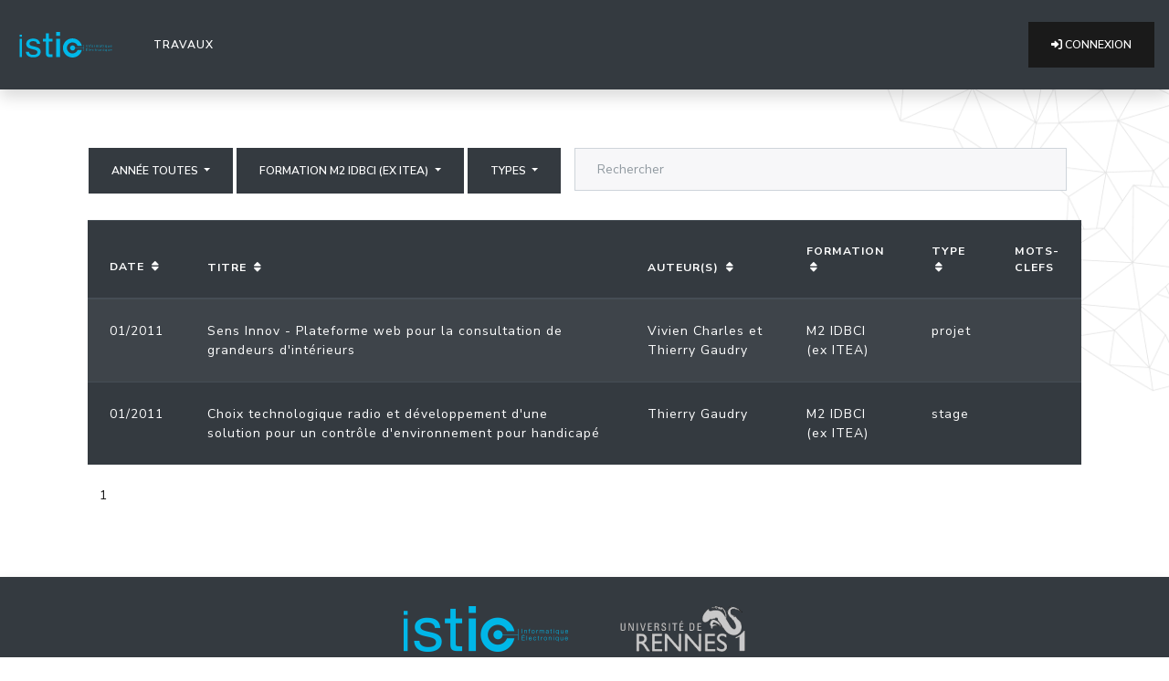

--- FILE ---
content_type: text/html; charset=utf-8
request_url: https://posters.sb.istic.univ-rennes1.fr/auteur/484/?page=1&year=Toutes&formation=M2+IDBCI+%28ex+ITEA%29
body_size: 14684
content:







<!DOCTYPE html>
<html class="has-navbar-fixed-top">
  
    <head>
        <meta charset="utf-8">
        <meta name="viewport" content="width=device-width, initial-scale=1">
        <title>Posters ! </title>
        
        <link rel="icon" href="data:;base64,iVBORw0KGgo=">

        <link rel="stylesheet" type="text/css" href="https://cdnjs.cloudflare.com/ajax/libs/font-awesome/6.0.0/css/all.min.css">
        
        

        <script src="https://cdnjs.cloudflare.com/ajax/libs/jquery/3.6.0/jquery.min.js" integrity="sha512-894YE6QWD5I59HgZOGReFYm4dnWc1Qt5NtvYSaNcOP+u1T9qYdvdihz0PPSiiqn/+/3e7Jo4EaG7TubfWGUrMQ==" crossorigin="anonymous" referrerpolicy="no-referrer"></script>
        <script src="https://cdn.jsdelivr.net/npm/bootstrap@4.6.1/dist/js/bootstrap.bundle.min.js" integrity="sha384-fQybjgWLrvvRgtW6bFlB7jaZrFsaBXjsOMm/tB9LTS58ONXgqbR9W8oWht/amnpF" crossorigin="anonymous"></script>
        <link href="https://cdn.jsdelivr.net/npm/bootswatch@4.6.1/dist/lux/bootstrap.min.css" rel="stylesheet">
 
        
        

        <link href="/static/posters/theme.css" rel="stylesheet">



        

      </head>
    <body>

 
  





<nav class="navbar navbar-expand-lg navbar-light bg-dark text-light shadow justify-content-between" role="navigation" id="menu" aria-label="main navigation">
    
    <a class="navbar-brand" href="/">
      <img src="https://domotique.istic.univ-rennes1.fr/user/themes/mytheme/images/logo/logo_istic.svg" width="112" height="28">
    </a>

    <button class="navbar-toggler" type="button" data-toggle="collapse" data-target="#navbarSupportedContent" aria-controls="navbarSupportedContent" aria-expanded="false" aria-label="Toggle navigation">
      <span class="navbar-toggler-icon"></span>
    </button>  


    <div class="collapse navbar-collapse" id="navbarSupportedContent">    
      <ul class="navbar-nav mr-auto">
        <li class="nav-item active">
        <a class="nav-link text-light" href="/">Travaux <span class="sr-only">(current)</span></a>
        </li>

        
        
        
    

      </ul>

  
    


        
          <form class="form-inline my-2 my-lg-0" method="post" action="/accounts/gitlab/login/" >
              <input type="hidden" name="csrfmiddlewaretoken" value="Wf5Eo7jpdZwJYaGyXex9hNpWTktpExFB0mDdyYLIHlylLDpXNPaLujKz2dQHQq5y">
                  <button class="btn btn-primary" type="submit">
                      <span class="icon">
                          <i class="fa-solid fa-right-to-bracket"></i>
                      </span>
                      <span>
                          Connexion
                      </span>
                  </button>
          </form>
      
      

    </div>
</nav>


  
  <div  id="wrapper pt-1">

  <section id="content" class="container-xxl m-5">
              
  <div class="container-fluid bg text-left pb-0 pr-5 pl-5"> 
    
    <div class = "row p-3">
      <div class="dropdown">
          <button class="btn btn-dark dropdown-toggle" type="button" id="dropdownMenuButton" data-toggle="dropdown" aria-haspopup="true" aria-expanded="false">
          Année Toutes
          </button>
          <div class="dropdown-menu bg-dark" aria-labelledby="dropdownMenuButton">
              
                  <a class="dropdown-item text-light" href="?page=1&amp;year=Toutes&amp;formation=M2+IDBCI+%28ex+ITEA%29">Toutes</a>
              
                  <a class="dropdown-item text-light" href="?page=1&amp;year=2025&amp;formation=M2+IDBCI+%28ex+ITEA%29">2025</a>
              
                  <a class="dropdown-item text-light" href="?page=1&amp;year=2024&amp;formation=M2+IDBCI+%28ex+ITEA%29">2024</a>
              
                  <a class="dropdown-item text-light" href="?page=1&amp;year=2023&amp;formation=M2+IDBCI+%28ex+ITEA%29">2023</a>
              
                  <a class="dropdown-item text-light" href="?page=1&amp;year=2022&amp;formation=M2+IDBCI+%28ex+ITEA%29">2022</a>
              
                  <a class="dropdown-item text-light" href="?page=1&amp;year=2021&amp;formation=M2+IDBCI+%28ex+ITEA%29">2021</a>
              
                  <a class="dropdown-item text-light" href="?page=1&amp;year=2020&amp;formation=M2+IDBCI+%28ex+ITEA%29">2020</a>
              
                  <a class="dropdown-item text-light" href="?page=1&amp;year=2019&amp;formation=M2+IDBCI+%28ex+ITEA%29">2019</a>
              
                  <a class="dropdown-item text-light" href="?page=1&amp;year=2018&amp;formation=M2+IDBCI+%28ex+ITEA%29">2018</a>
              
                  <a class="dropdown-item text-light" href="?page=1&amp;year=2017&amp;formation=M2+IDBCI+%28ex+ITEA%29">2017</a>
              
                  <a class="dropdown-item text-light" href="?page=1&amp;year=2016&amp;formation=M2+IDBCI+%28ex+ITEA%29">2016</a>
              
                  <a class="dropdown-item text-light" href="?page=1&amp;year=2015&amp;formation=M2+IDBCI+%28ex+ITEA%29">2015</a>
              
                  <a class="dropdown-item text-light" href="?page=1&amp;year=2014&amp;formation=M2+IDBCI+%28ex+ITEA%29">2014</a>
              
                  <a class="dropdown-item text-light" href="?page=1&amp;year=2013&amp;formation=M2+IDBCI+%28ex+ITEA%29">2013</a>
              
                  <a class="dropdown-item text-light" href="?page=1&amp;year=2012&amp;formation=M2+IDBCI+%28ex+ITEA%29">2012</a>
              
                  <a class="dropdown-item text-light" href="?page=1&amp;year=2011&amp;formation=M2+IDBCI+%28ex+ITEA%29">2011</a>
              
                  <a class="dropdown-item text-light" href="?page=1&amp;year=2010&amp;formation=M2+IDBCI+%28ex+ITEA%29">2010</a>
              
                  <a class="dropdown-item text-light" href="?page=1&amp;year=2009&amp;formation=M2+IDBCI+%28ex+ITEA%29">2009</a>
              
                  <a class="dropdown-item text-light" href="?page=1&amp;year=2008&amp;formation=M2+IDBCI+%28ex+ITEA%29">2008</a>
              
                  <a class="dropdown-item text-light" href="?page=1&amp;year=2007&amp;formation=M2+IDBCI+%28ex+ITEA%29">2007</a>
              
                  <a class="dropdown-item text-light" href="?page=1&amp;year=2006&amp;formation=M2+IDBCI+%28ex+ITEA%29">2006</a>
              
                  <a class="dropdown-item text-light" href="?page=1&amp;year=2005&amp;formation=M2+IDBCI+%28ex+ITEA%29">2005</a>
              
                  <a class="dropdown-item text-light" href="?page=1&amp;year=2004&amp;formation=M2+IDBCI+%28ex+ITEA%29">2004</a>
              
                  <a class="dropdown-item text-light" href="?page=1&amp;year=2000&amp;formation=M2+IDBCI+%28ex+ITEA%29">2000</a>
              
          </div>
      </div>
  
      <div class="dropdown ml-1">
          <button class="btn btn-dark dropdown-toggle" type="button" id="dropdownMenuButton" data-toggle="dropdown" aria-haspopup="true" aria-expanded="false">
          Formation M2 IDBCI (ex ITEA)
          </button>
          <div class="dropdown-menu bg-dark" aria-labelledby="dropdownMenuButton">
              
                  <a class="dropdown-item text-light" href="?page=1&amp;year=Toutes&amp;formation=Toutes">Toutes</a>
              
                  <a class="dropdown-item text-light" href="?page=1&amp;year=Toutes&amp;formation=M2+IDBCI+%28ex+ITEA%29">M2 IDBCI (ex ITEA)</a>
              
                  <a class="dropdown-item text-light" href="?page=1&amp;year=Toutes&amp;formation=L3+SPH">L3 SPH</a>
              
                  <a class="dropdown-item text-light" href="?page=1&amp;year=Toutes&amp;formation=M1+EEA">M1 EEA</a>
              
                  <a class="dropdown-item text-light" href="?page=1&amp;year=Toutes&amp;formation=L3ET">L3ET</a>
              
                  <a class="dropdown-item text-light" href="?page=1&amp;year=Toutes&amp;formation=M1+elec+1">M1 elec 1</a>
              
                  <a class="dropdown-item text-light" href="?page=1&amp;year=Toutes&amp;formation=M1+elec+2">M1 elec 2</a>
              
                  <a class="dropdown-item text-light" href="?page=1&amp;year=Toutes&amp;formation=M1+elec+3">M1 elec 3</a>
              
                  <a class="dropdown-item text-light" href="?page=1&amp;year=Toutes&amp;formation=M1+elec+4">M1 elec 4</a>
              
                  <a class="dropdown-item text-light" href="?page=1&amp;year=Toutes&amp;formation=M1+IDBCI">M1 IDBCI</a>
              
          </div>
      </div>
 
  
      <div class="dropdown ml-1">
        <button class="btn btn-dark dropdown-toggle" type="button" id="dropdownMenuButton" data-toggle="dropdown" aria-haspopup="true" aria-expanded="false">
        Types 
        </button>
        <div class="dropdown-menu bg-dark" aria-labelledby="dropdownMenuButton">
            
                <a class="dropdown-item text-light" href="?page=1&amp;year=Toutes&amp;formation=M2+IDBCI+%28ex+ITEA%29&amp;type=Tous">Tous</a>
            
                <a class="dropdown-item text-light" href="?page=1&amp;year=Toutes&amp;formation=M2+IDBCI+%28ex+ITEA%29&amp;type=rapport+d%27alternance">rapport d&#x27;alternance</a>
            
                <a class="dropdown-item text-light" href="?page=1&amp;year=Toutes&amp;formation=M2+IDBCI+%28ex+ITEA%29&amp;type=rapport+de+stage">rapport de stage</a>
            
                <a class="dropdown-item text-light" href="?page=1&amp;year=Toutes&amp;formation=M2+IDBCI+%28ex+ITEA%29&amp;type=rapport+de+projet">rapport de projet</a>
            
                <a class="dropdown-item text-light" href="?page=1&amp;year=Toutes&amp;formation=M2+IDBCI+%28ex+ITEA%29&amp;type=projet">projet</a>
            
                <a class="dropdown-item text-light" href="?page=1&amp;year=Toutes&amp;formation=M2+IDBCI+%28ex+ITEA%29&amp;type=stage">stage</a>
            
                <a class="dropdown-item text-light" href="?page=1&amp;year=Toutes&amp;formation=M2+IDBCI+%28ex+ITEA%29&amp;type=projet_lic">projet_lic</a>
            
                <a class="dropdown-item text-light" href="?page=1&amp;year=Toutes&amp;formation=M2+IDBCI+%28ex+ITEA%29&amp;type=stage_lic">stage_lic</a>
            
                <a class="dropdown-item text-light" href="?page=1&amp;year=Toutes&amp;formation=M2+IDBCI+%28ex+ITEA%29&amp;type=trvxspec">trvxspec</a>
            
                <a class="dropdown-item text-light" href="?page=1&amp;year=Toutes&amp;formation=M2+IDBCI+%28ex+ITEA%29&amp;type=ter">ter</a>
            
                <a class="dropdown-item text-light" href="?page=1&amp;year=Toutes&amp;formation=M2+IDBCI+%28ex+ITEA%29&amp;type=projet_ing">projet_ing</a>
            
        </div>
      </div>      

      <div class="col">

        <form method="get" action="search" class="form" role="form">
          <div class="form-group">
            <input class="form-control" name="q" placeholder="Rechercher" type="search">
          </div>
        </form>
      </div>
    </div>
  </div>

  


<section id="posters" class="container-xxl pl-5 pr-5 rounded text-light">




    
    <table id="posters-table" class="table table-striped table-dark">
    <thead "thead-dark">
        <tr>
        
        <th  scope="col"><a href= "?page=1&amp;year=Toutes&amp;formation=M2+IDBCI+%28ex+ITEA%29&amp;ordering=-pub_date" class="text-light">Date</a>&nbsp;<i class="m-1 ml fa-solid fa-sort fa-1"></i></th>
        
        <th scope="col"><a href= "?page=1&amp;year=Toutes&amp;formation=M2+IDBCI+%28ex+ITEA%29&amp;ordering=-titre" class="text-light">Titre</a>&nbsp;<i class="ml-1 fa-solid fa-sort fa-1"></i></th></th>
        
        <th scope="col"><a href= "?page=1&amp;year=Toutes&amp;formation=M2+IDBCI+%28ex+ITEA%29&amp;ordering=-authors" class="text-light">Auteur(s)</a>&nbsp;<i class="ml-1 fa-solid fa-sort fa-1"></i></th></th>
        
        <th scope="col"><a href= "?page=1&amp;year=Toutes&amp;formation=M2+IDBCI+%28ex+ITEA%29&amp;ordering=-formation" class="text-light">Formation</a>&nbsp;<i class="ml-1 fa-solid fa-sort fa-1"></i></th></th>
        
        <th scope="col"><a href= "?page=1&amp;year=Toutes&amp;formation=M2+IDBCI+%28ex+ITEA%29&amp;ordering=-poster_type" class="text-light">Type</a>&nbsp;<i class="ml-1 fa-solid fa-sort fa-1"></i></th></th>
        <th scope="col">Mots-Clefs</th>
        </tr>
    </thead>
    <tbody>
        
        <tr >
            <td scope="row"> 01/2011 </td>
            <td>    
                <a href="/work/663/" class="text-light">
                Sens Innov - Plateforme web pour la consultation de grandeurs d&#x27;intérieurs
                </a>
            </td>
            <td>
                
                    
                    <a href="/auteur/473/" class="text-light">Vivien Charles</a>
                
                     et 
                    <a href="/auteur/484/" class="text-light">Thierry Gaudry</a>
                
            <td><a href="?page=1&amp;year=Toutes&amp;formation=M2+IDBCI+%28ex+ITEA%29" class="text-light">M2 IDBCI (ex ITEA)</a></td>
            <td><a href="?page=1&amp;year=Toutes&amp;formation=M2+IDBCI+%28ex+ITEA%29&amp;type=projet" class="text-light">projet</a></td>
            <td></td>
        </tr>
        
        <tr >
            <td scope="row"> 01/2011 </td>
            <td>    
                <a href="/work/676/" class="text-light">
                Choix technologique radio et développement d&#x27;une solution pour un contrôle d&#x27;environnement pour handicapé
                </a>
            </td>
            <td>
                
                    
                    <a href="/auteur/484/" class="text-light">Thierry Gaudry</a>
                
            <td><a href="?page=1&amp;year=Toutes&amp;formation=M2+IDBCI+%28ex+ITEA%29" class="text-light">M2 IDBCI (ex ITEA)</a></td>
            <td><a href="?page=1&amp;year=Toutes&amp;formation=M2+IDBCI+%28ex+ITEA%29&amp;type=stage" class="text-light">stage</a></td>
            <td></td>
        </tr>
        
    </tbody>

    </table>

    <nav aria-label="Pages">
        <ul class="pagination">
        
        
            
                <li class="page-item"><a class="page-link" href="?page=1&amp;year=Toutes&amp;formation=M2+IDBCI+%28ex+ITEA%29">1</a></li>
            
        
         
        </ul>
    </nav>


</section>
  
  
  
  

    </section>
  </div>
      
    <footer class="py-4 mt-4 bg-dark shadow" >
        <div class="d-flex flex-row justify-content-center">
          <div class="p-2">
            <img loading="lazy" alt="logoisticfr" src="/static/posters/logoisticfr.png">
          </div>
          <div class="p-2">
            <img loading="lazy" alt="logo_ur1" src="/static/posters/logour1.png">
          </div>
        </div>
        

      </footer>

      
    
</body>





</html>










